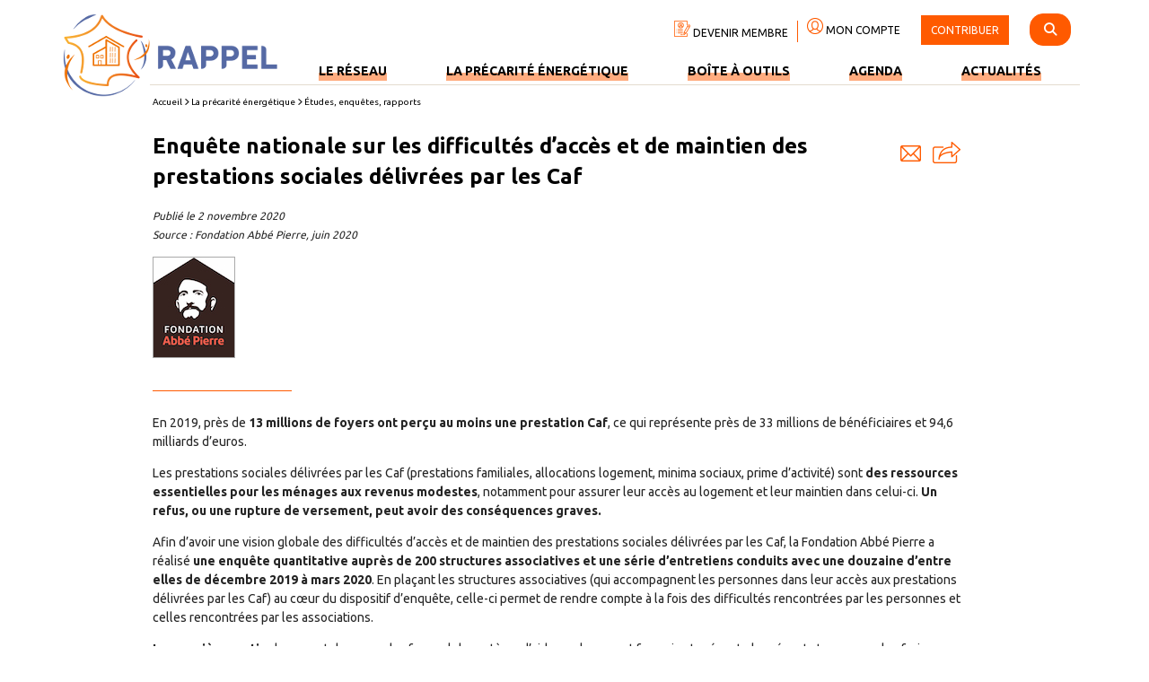

--- FILE ---
content_type: text/html; charset=UTF-8
request_url: https://www.precarite-energie.org/enquete-nationale-sur-les-difficultes-dacces-et-de-maintien-des-prestations-sociales-delivrees-par-les-caf/
body_size: 13196
content:
<!DOCTYPE html>
<!--[if lt IE 7]>      <html class="no-js lt-ie9 lt-ie8 lt-ie7"> <![endif]-->
<!--[if IE 7]>         <html class="no-js lt-ie9 lt-ie8"> <![endif]-->
<!--[if IE 8]>         <html class="no-js lt-ie9"> <![endif]-->
<!--[if gt IE 8]><!--> <html class="no-js"> <!--<![endif]-->
  <head>
    <!-- @patch 09/11/2021 ajout suivi GTM -->
	<script>var post_cat = "Comprendre la précarité énergétique";</script><script>var post_filtres = "Documentation générale (rapports, études, comptes rendus, enquêtes…)";</script>  	<script>
  	 console.log('GTM ',post_cat,post_filtres);

  	 window.dataLayer = window.dataLayer || [];
  	 window.dataLayer.push({
  		"attributes": {
  		   'category': post_cat,
  		   'filtres': post_filtres,
  		}
  	 });
  	</script>
	
    <!-- Google Tag Manager -->
    <script>(function(w,d,s,l,i){w[l]=w[l]||[];w[l].push({'gtm.start':
    new Date().getTime(),event:'gtm.js'});var f=d.getElementsByTagName(s)[0],
    j=d.createElement(s),dl=l!='dataLayer'?'&l='+l:'';j.async=true;j.src=
    'https://www.googletagmanager.com/gtm.js?id='+i+dl;f.parentNode.insertBefore(j,f);
    })(window,document,'script','dataLayer','GTM-KRLKRJT');</script>
    <!-- End Google Tag Manager -->

    <meta charset="utf-8">

    <!-- Always force latest IE rendering engine (even in intranet) & Chrome Frame
       Remove this if you use the .htaccess -->
    <meta http-equiv="X-UA-Compatible" content="IE=edge,chrome=1">

    <meta name="author" content="">

    <meta name="viewport" content="width=device-width">


    <link href="https://fonts.googleapis.com/css?family=Ubuntu:300,400,700" rel="stylesheet">

    <!-- Place favicon.ico and apple-touch-icon.png in the root directory -->

    <link rel="stylesheet" href="https://www.precarite-energie.org/wp-content/themes/rappel/html5-boilerplate/css/normalize.css">
    <link rel="stylesheet" href="https://www.precarite-energie.org/wp-content/themes/rappel/html5-boilerplate/css/rappel.css">

    <!-- Wordpress Templates require a style.css in theme root directory -->
    <link rel="stylesheet" href="https://www.precarite-energie.org/wp-content/themes/rappel/style.css">


    <!-- Wordpress Head Items -->
    <link rel="pingback" href="https://www.precarite-energie.org/xmlrpc.php" />

    <meta name='robots' content='index, follow, max-image-preview:large, max-snippet:-1, max-video-preview:-1' />
	<style>img:is([sizes="auto" i], [sizes^="auto," i]) { contain-intrinsic-size: 3000px 1500px }</style>
	
	<!-- This site is optimized with the Yoast SEO plugin v21.1 - https://yoast.com/wordpress/plugins/seo/ -->
	<title>Enquête nationale sur les difficultés d&#039;accès et de maintien des prestations sociales délivrées par les Caf - RAPPEL</title>
	<meta name="description" content="En 2019, près de 13 millions de foyers ont perçu au moins une prestation Caf, ce qui représente près de 33 millions de bénéficiaires et 94,6 milliards" />
	<link rel="canonical" href="https://www.precarite-energie.org/enquete-nationale-sur-les-difficultes-dacces-et-de-maintien-des-prestations-sociales-delivrees-par-les-caf/" />
	<meta property="og:locale" content="fr_FR" />
	<meta property="og:type" content="article" />
	<meta property="og:title" content="Enquête nationale sur les difficultés d&#039;accès et de maintien des prestations sociales délivrées par les Caf - RAPPEL" />
	<meta property="og:description" content="En 2019, près de 13 millions de foyers ont perçu au moins une prestation Caf, ce qui représente près de 33 millions de bénéficiaires et 94,6 milliards" />
	<meta property="og:url" content="https://www.precarite-energie.org/enquete-nationale-sur-les-difficultes-dacces-et-de-maintien-des-prestations-sociales-delivrees-par-les-caf/" />
	<meta property="og:site_name" content="RAPPEL" />
	<meta property="article:published_time" content="2020-11-02T15:26:02+00:00" />
	<meta property="article:modified_time" content="2020-11-03T09:46:55+00:00" />
	<meta property="og:image" content="https://www.precarite-energie.org/wp-content/uploads/2017/03/LOGO-FAP-QUADRI.jpg" />
	<meta property="og:image:width" content="90" />
	<meta property="og:image:height" content="111" />
	<meta property="og:image:type" content="image/jpeg" />
	<meta name="author" content="cbally" />
	<meta name="twitter:card" content="summary_large_image" />
	<meta name="twitter:label1" content="Écrit par" />
	<meta name="twitter:data1" content="cbally" />
	<meta name="twitter:label2" content="Durée de lecture estimée" />
	<meta name="twitter:data2" content="3 minutes" />
	<script type="application/ld+json" class="yoast-schema-graph">{"@context":"https://schema.org","@graph":[{"@type":"Article","@id":"https://www.precarite-energie.org/enquete-nationale-sur-les-difficultes-dacces-et-de-maintien-des-prestations-sociales-delivrees-par-les-caf/#article","isPartOf":{"@id":"https://www.precarite-energie.org/enquete-nationale-sur-les-difficultes-dacces-et-de-maintien-des-prestations-sociales-delivrees-par-les-caf/"},"author":{"name":"cbally","@id":"https://www.precarite-energie.org/#/schema/person/7f0edfd89e5cdd6e71ad97892446710a"},"headline":"Enquête nationale sur les difficultés d&rsquo;accès et de maintien des prestations sociales délivrées par les Caf","datePublished":"2020-11-02T15:26:02+00:00","dateModified":"2020-11-03T09:46:55+00:00","mainEntityOfPage":{"@id":"https://www.precarite-energie.org/enquete-nationale-sur-les-difficultes-dacces-et-de-maintien-des-prestations-sociales-delivrees-par-les-caf/"},"wordCount":654,"publisher":{"@id":"https://www.precarite-energie.org/#organization"},"image":{"@id":"https://www.precarite-energie.org/enquete-nationale-sur-les-difficultes-dacces-et-de-maintien-des-prestations-sociales-delivrees-par-les-caf/#primaryimage"},"thumbnailUrl":"https://www.precarite-energie.org/wp-content/uploads/2017/03/LOGO-FAP-QUADRI.jpg","articleSection":["Comprendre la précarité énergétique","Études, enquêtes, rapports"],"inLanguage":"fr-FR"},{"@type":"WebPage","@id":"https://www.precarite-energie.org/enquete-nationale-sur-les-difficultes-dacces-et-de-maintien-des-prestations-sociales-delivrees-par-les-caf/","url":"https://www.precarite-energie.org/enquete-nationale-sur-les-difficultes-dacces-et-de-maintien-des-prestations-sociales-delivrees-par-les-caf/","name":"Enquête nationale sur les difficultés d'accès et de maintien des prestations sociales délivrées par les Caf - RAPPEL","isPartOf":{"@id":"https://www.precarite-energie.org/#website"},"primaryImageOfPage":{"@id":"https://www.precarite-energie.org/enquete-nationale-sur-les-difficultes-dacces-et-de-maintien-des-prestations-sociales-delivrees-par-les-caf/#primaryimage"},"image":{"@id":"https://www.precarite-energie.org/enquete-nationale-sur-les-difficultes-dacces-et-de-maintien-des-prestations-sociales-delivrees-par-les-caf/#primaryimage"},"thumbnailUrl":"https://www.precarite-energie.org/wp-content/uploads/2017/03/LOGO-FAP-QUADRI.jpg","datePublished":"2020-11-02T15:26:02+00:00","dateModified":"2020-11-03T09:46:55+00:00","description":"En 2019, près de 13 millions de foyers ont perçu au moins une prestation Caf, ce qui représente près de 33 millions de bénéficiaires et 94,6 milliards","breadcrumb":{"@id":"https://www.precarite-energie.org/enquete-nationale-sur-les-difficultes-dacces-et-de-maintien-des-prestations-sociales-delivrees-par-les-caf/#breadcrumb"},"inLanguage":"fr-FR","potentialAction":[{"@type":"ReadAction","target":["https://www.precarite-energie.org/enquete-nationale-sur-les-difficultes-dacces-et-de-maintien-des-prestations-sociales-delivrees-par-les-caf/"]}]},{"@type":"ImageObject","inLanguage":"fr-FR","@id":"https://www.precarite-energie.org/enquete-nationale-sur-les-difficultes-dacces-et-de-maintien-des-prestations-sociales-delivrees-par-les-caf/#primaryimage","url":"https://www.precarite-energie.org/wp-content/uploads/2017/03/LOGO-FAP-QUADRI.jpg","contentUrl":"https://www.precarite-energie.org/wp-content/uploads/2017/03/LOGO-FAP-QUADRI.jpg","width":90,"height":111},{"@type":"BreadcrumbList","@id":"https://www.precarite-energie.org/enquete-nationale-sur-les-difficultes-dacces-et-de-maintien-des-prestations-sociales-delivrees-par-les-caf/#breadcrumb","itemListElement":[{"@type":"ListItem","position":1,"name":"Accueil","item":"https://www.precarite-energie.org/"},{"@type":"ListItem","position":2,"name":"Médiathèque","item":"https://www.precarite-energie.org/mediatheque/"},{"@type":"ListItem","position":3,"name":"Enquête nationale sur les difficultés d&rsquo;accès et de maintien des prestations sociales délivrées par les Caf"}]},{"@type":"WebSite","@id":"https://www.precarite-energie.org/#website","url":"https://www.precarite-energie.org/","name":"RAPPEL","description":"Le réseau des acteurs contre la pauvreté et la précarité énergétique dans le logement","publisher":{"@id":"https://www.precarite-energie.org/#organization"},"potentialAction":[{"@type":"SearchAction","target":{"@type":"EntryPoint","urlTemplate":"https://www.precarite-energie.org/?s={search_term_string}"},"query-input":"required name=search_term_string"}],"inLanguage":"fr-FR"},{"@type":"Organization","@id":"https://www.precarite-energie.org/#organization","name":"Le réseau des acteurs contre la pauvreté et la précarité énergétique dans le logement","url":"https://www.precarite-energie.org/","logo":{"@type":"ImageObject","inLanguage":"fr-FR","@id":"https://www.precarite-energie.org/#/schema/logo/image/","url":"https://www.precarite-energie.org/wp-content/uploads/2019/06/logo-rappel-precarite-energetique.png","contentUrl":"https://www.precarite-energie.org/wp-content/uploads/2019/06/logo-rappel-precarite-energetique.png","width":239,"height":93,"caption":"Le réseau des acteurs contre la pauvreté et la précarité énergétique dans le logement"},"image":{"@id":"https://www.precarite-energie.org/#/schema/logo/image/"}},{"@type":"Person","@id":"https://www.precarite-energie.org/#/schema/person/7f0edfd89e5cdd6e71ad97892446710a","name":"cbally"}]}</script>
	<!-- / Yoast SEO plugin. -->


<link rel='dns-prefetch' href='//stackpath.bootstrapcdn.com' />
<link rel='dns-prefetch' href='//cdnjs.cloudflare.com' />
<script type="text/javascript">
/* <![CDATA[ */
window._wpemojiSettings = {"baseUrl":"https:\/\/s.w.org\/images\/core\/emoji\/16.0.1\/72x72\/","ext":".png","svgUrl":"https:\/\/s.w.org\/images\/core\/emoji\/16.0.1\/svg\/","svgExt":".svg","source":{"concatemoji":"https:\/\/www.precarite-energie.org\/wp-includes\/js\/wp-emoji-release.min.js?ver=6.8.3"}};
/*! This file is auto-generated */
!function(s,n){var o,i,e;function c(e){try{var t={supportTests:e,timestamp:(new Date).valueOf()};sessionStorage.setItem(o,JSON.stringify(t))}catch(e){}}function p(e,t,n){e.clearRect(0,0,e.canvas.width,e.canvas.height),e.fillText(t,0,0);var t=new Uint32Array(e.getImageData(0,0,e.canvas.width,e.canvas.height).data),a=(e.clearRect(0,0,e.canvas.width,e.canvas.height),e.fillText(n,0,0),new Uint32Array(e.getImageData(0,0,e.canvas.width,e.canvas.height).data));return t.every(function(e,t){return e===a[t]})}function u(e,t){e.clearRect(0,0,e.canvas.width,e.canvas.height),e.fillText(t,0,0);for(var n=e.getImageData(16,16,1,1),a=0;a<n.data.length;a++)if(0!==n.data[a])return!1;return!0}function f(e,t,n,a){switch(t){case"flag":return n(e,"\ud83c\udff3\ufe0f\u200d\u26a7\ufe0f","\ud83c\udff3\ufe0f\u200b\u26a7\ufe0f")?!1:!n(e,"\ud83c\udde8\ud83c\uddf6","\ud83c\udde8\u200b\ud83c\uddf6")&&!n(e,"\ud83c\udff4\udb40\udc67\udb40\udc62\udb40\udc65\udb40\udc6e\udb40\udc67\udb40\udc7f","\ud83c\udff4\u200b\udb40\udc67\u200b\udb40\udc62\u200b\udb40\udc65\u200b\udb40\udc6e\u200b\udb40\udc67\u200b\udb40\udc7f");case"emoji":return!a(e,"\ud83e\udedf")}return!1}function g(e,t,n,a){var r="undefined"!=typeof WorkerGlobalScope&&self instanceof WorkerGlobalScope?new OffscreenCanvas(300,150):s.createElement("canvas"),o=r.getContext("2d",{willReadFrequently:!0}),i=(o.textBaseline="top",o.font="600 32px Arial",{});return e.forEach(function(e){i[e]=t(o,e,n,a)}),i}function t(e){var t=s.createElement("script");t.src=e,t.defer=!0,s.head.appendChild(t)}"undefined"!=typeof Promise&&(o="wpEmojiSettingsSupports",i=["flag","emoji"],n.supports={everything:!0,everythingExceptFlag:!0},e=new Promise(function(e){s.addEventListener("DOMContentLoaded",e,{once:!0})}),new Promise(function(t){var n=function(){try{var e=JSON.parse(sessionStorage.getItem(o));if("object"==typeof e&&"number"==typeof e.timestamp&&(new Date).valueOf()<e.timestamp+604800&&"object"==typeof e.supportTests)return e.supportTests}catch(e){}return null}();if(!n){if("undefined"!=typeof Worker&&"undefined"!=typeof OffscreenCanvas&&"undefined"!=typeof URL&&URL.createObjectURL&&"undefined"!=typeof Blob)try{var e="postMessage("+g.toString()+"("+[JSON.stringify(i),f.toString(),p.toString(),u.toString()].join(",")+"));",a=new Blob([e],{type:"text/javascript"}),r=new Worker(URL.createObjectURL(a),{name:"wpTestEmojiSupports"});return void(r.onmessage=function(e){c(n=e.data),r.terminate(),t(n)})}catch(e){}c(n=g(i,f,p,u))}t(n)}).then(function(e){for(var t in e)n.supports[t]=e[t],n.supports.everything=n.supports.everything&&n.supports[t],"flag"!==t&&(n.supports.everythingExceptFlag=n.supports.everythingExceptFlag&&n.supports[t]);n.supports.everythingExceptFlag=n.supports.everythingExceptFlag&&!n.supports.flag,n.DOMReady=!1,n.readyCallback=function(){n.DOMReady=!0}}).then(function(){return e}).then(function(){var e;n.supports.everything||(n.readyCallback(),(e=n.source||{}).concatemoji?t(e.concatemoji):e.wpemoji&&e.twemoji&&(t(e.twemoji),t(e.wpemoji)))}))}((window,document),window._wpemojiSettings);
/* ]]> */
</script>
<style id='wp-emoji-styles-inline-css' type='text/css'>

	img.wp-smiley, img.emoji {
		display: inline !important;
		border: none !important;
		box-shadow: none !important;
		height: 1em !important;
		width: 1em !important;
		margin: 0 0.07em !important;
		vertical-align: -0.1em !important;
		background: none !important;
		padding: 0 !important;
	}
</style>
<link rel='stylesheet' id='wp-block-library-css' href='https://www.precarite-energie.org/wp-includes/css/dist/block-library/style.min.css?ver=6.8.3' type='text/css' media='all' />
<style id='classic-theme-styles-inline-css' type='text/css'>
/*! This file is auto-generated */
.wp-block-button__link{color:#fff;background-color:#32373c;border-radius:9999px;box-shadow:none;text-decoration:none;padding:calc(.667em + 2px) calc(1.333em + 2px);font-size:1.125em}.wp-block-file__button{background:#32373c;color:#fff;text-decoration:none}
</style>
<link rel='stylesheet' id='editor-blocks-css' href='https://www.precarite-energie.org/wp-content/plugins/editor-blocks/dist/blocks.style.build.css?ver=1.2.0' type='text/css' media='all' />
<style id='global-styles-inline-css' type='text/css'>
:root{--wp--preset--aspect-ratio--square: 1;--wp--preset--aspect-ratio--4-3: 4/3;--wp--preset--aspect-ratio--3-4: 3/4;--wp--preset--aspect-ratio--3-2: 3/2;--wp--preset--aspect-ratio--2-3: 2/3;--wp--preset--aspect-ratio--16-9: 16/9;--wp--preset--aspect-ratio--9-16: 9/16;--wp--preset--color--black: #000000;--wp--preset--color--cyan-bluish-gray: #abb8c3;--wp--preset--color--white: #ffffff;--wp--preset--color--pale-pink: #f78da7;--wp--preset--color--vivid-red: #cf2e2e;--wp--preset--color--luminous-vivid-orange: #ff6900;--wp--preset--color--luminous-vivid-amber: #fcb900;--wp--preset--color--light-green-cyan: #7bdcb5;--wp--preset--color--vivid-green-cyan: #00d084;--wp--preset--color--pale-cyan-blue: #8ed1fc;--wp--preset--color--vivid-cyan-blue: #0693e3;--wp--preset--color--vivid-purple: #9b51e0;--wp--preset--gradient--vivid-cyan-blue-to-vivid-purple: linear-gradient(135deg,rgba(6,147,227,1) 0%,rgb(155,81,224) 100%);--wp--preset--gradient--light-green-cyan-to-vivid-green-cyan: linear-gradient(135deg,rgb(122,220,180) 0%,rgb(0,208,130) 100%);--wp--preset--gradient--luminous-vivid-amber-to-luminous-vivid-orange: linear-gradient(135deg,rgba(252,185,0,1) 0%,rgba(255,105,0,1) 100%);--wp--preset--gradient--luminous-vivid-orange-to-vivid-red: linear-gradient(135deg,rgba(255,105,0,1) 0%,rgb(207,46,46) 100%);--wp--preset--gradient--very-light-gray-to-cyan-bluish-gray: linear-gradient(135deg,rgb(238,238,238) 0%,rgb(169,184,195) 100%);--wp--preset--gradient--cool-to-warm-spectrum: linear-gradient(135deg,rgb(74,234,220) 0%,rgb(151,120,209) 20%,rgb(207,42,186) 40%,rgb(238,44,130) 60%,rgb(251,105,98) 80%,rgb(254,248,76) 100%);--wp--preset--gradient--blush-light-purple: linear-gradient(135deg,rgb(255,206,236) 0%,rgb(152,150,240) 100%);--wp--preset--gradient--blush-bordeaux: linear-gradient(135deg,rgb(254,205,165) 0%,rgb(254,45,45) 50%,rgb(107,0,62) 100%);--wp--preset--gradient--luminous-dusk: linear-gradient(135deg,rgb(255,203,112) 0%,rgb(199,81,192) 50%,rgb(65,88,208) 100%);--wp--preset--gradient--pale-ocean: linear-gradient(135deg,rgb(255,245,203) 0%,rgb(182,227,212) 50%,rgb(51,167,181) 100%);--wp--preset--gradient--electric-grass: linear-gradient(135deg,rgb(202,248,128) 0%,rgb(113,206,126) 100%);--wp--preset--gradient--midnight: linear-gradient(135deg,rgb(2,3,129) 0%,rgb(40,116,252) 100%);--wp--preset--font-size--small: 13px;--wp--preset--font-size--medium: 20px;--wp--preset--font-size--large: 36px;--wp--preset--font-size--x-large: 42px;--wp--preset--spacing--20: 0.44rem;--wp--preset--spacing--30: 0.67rem;--wp--preset--spacing--40: 1rem;--wp--preset--spacing--50: 1.5rem;--wp--preset--spacing--60: 2.25rem;--wp--preset--spacing--70: 3.38rem;--wp--preset--spacing--80: 5.06rem;--wp--preset--shadow--natural: 6px 6px 9px rgba(0, 0, 0, 0.2);--wp--preset--shadow--deep: 12px 12px 50px rgba(0, 0, 0, 0.4);--wp--preset--shadow--sharp: 6px 6px 0px rgba(0, 0, 0, 0.2);--wp--preset--shadow--outlined: 6px 6px 0px -3px rgba(255, 255, 255, 1), 6px 6px rgba(0, 0, 0, 1);--wp--preset--shadow--crisp: 6px 6px 0px rgba(0, 0, 0, 1);}:where(.is-layout-flex){gap: 0.5em;}:where(.is-layout-grid){gap: 0.5em;}body .is-layout-flex{display: flex;}.is-layout-flex{flex-wrap: wrap;align-items: center;}.is-layout-flex > :is(*, div){margin: 0;}body .is-layout-grid{display: grid;}.is-layout-grid > :is(*, div){margin: 0;}:where(.wp-block-columns.is-layout-flex){gap: 2em;}:where(.wp-block-columns.is-layout-grid){gap: 2em;}:where(.wp-block-post-template.is-layout-flex){gap: 1.25em;}:where(.wp-block-post-template.is-layout-grid){gap: 1.25em;}.has-black-color{color: var(--wp--preset--color--black) !important;}.has-cyan-bluish-gray-color{color: var(--wp--preset--color--cyan-bluish-gray) !important;}.has-white-color{color: var(--wp--preset--color--white) !important;}.has-pale-pink-color{color: var(--wp--preset--color--pale-pink) !important;}.has-vivid-red-color{color: var(--wp--preset--color--vivid-red) !important;}.has-luminous-vivid-orange-color{color: var(--wp--preset--color--luminous-vivid-orange) !important;}.has-luminous-vivid-amber-color{color: var(--wp--preset--color--luminous-vivid-amber) !important;}.has-light-green-cyan-color{color: var(--wp--preset--color--light-green-cyan) !important;}.has-vivid-green-cyan-color{color: var(--wp--preset--color--vivid-green-cyan) !important;}.has-pale-cyan-blue-color{color: var(--wp--preset--color--pale-cyan-blue) !important;}.has-vivid-cyan-blue-color{color: var(--wp--preset--color--vivid-cyan-blue) !important;}.has-vivid-purple-color{color: var(--wp--preset--color--vivid-purple) !important;}.has-black-background-color{background-color: var(--wp--preset--color--black) !important;}.has-cyan-bluish-gray-background-color{background-color: var(--wp--preset--color--cyan-bluish-gray) !important;}.has-white-background-color{background-color: var(--wp--preset--color--white) !important;}.has-pale-pink-background-color{background-color: var(--wp--preset--color--pale-pink) !important;}.has-vivid-red-background-color{background-color: var(--wp--preset--color--vivid-red) !important;}.has-luminous-vivid-orange-background-color{background-color: var(--wp--preset--color--luminous-vivid-orange) !important;}.has-luminous-vivid-amber-background-color{background-color: var(--wp--preset--color--luminous-vivid-amber) !important;}.has-light-green-cyan-background-color{background-color: var(--wp--preset--color--light-green-cyan) !important;}.has-vivid-green-cyan-background-color{background-color: var(--wp--preset--color--vivid-green-cyan) !important;}.has-pale-cyan-blue-background-color{background-color: var(--wp--preset--color--pale-cyan-blue) !important;}.has-vivid-cyan-blue-background-color{background-color: var(--wp--preset--color--vivid-cyan-blue) !important;}.has-vivid-purple-background-color{background-color: var(--wp--preset--color--vivid-purple) !important;}.has-black-border-color{border-color: var(--wp--preset--color--black) !important;}.has-cyan-bluish-gray-border-color{border-color: var(--wp--preset--color--cyan-bluish-gray) !important;}.has-white-border-color{border-color: var(--wp--preset--color--white) !important;}.has-pale-pink-border-color{border-color: var(--wp--preset--color--pale-pink) !important;}.has-vivid-red-border-color{border-color: var(--wp--preset--color--vivid-red) !important;}.has-luminous-vivid-orange-border-color{border-color: var(--wp--preset--color--luminous-vivid-orange) !important;}.has-luminous-vivid-amber-border-color{border-color: var(--wp--preset--color--luminous-vivid-amber) !important;}.has-light-green-cyan-border-color{border-color: var(--wp--preset--color--light-green-cyan) !important;}.has-vivid-green-cyan-border-color{border-color: var(--wp--preset--color--vivid-green-cyan) !important;}.has-pale-cyan-blue-border-color{border-color: var(--wp--preset--color--pale-cyan-blue) !important;}.has-vivid-cyan-blue-border-color{border-color: var(--wp--preset--color--vivid-cyan-blue) !important;}.has-vivid-purple-border-color{border-color: var(--wp--preset--color--vivid-purple) !important;}.has-vivid-cyan-blue-to-vivid-purple-gradient-background{background: var(--wp--preset--gradient--vivid-cyan-blue-to-vivid-purple) !important;}.has-light-green-cyan-to-vivid-green-cyan-gradient-background{background: var(--wp--preset--gradient--light-green-cyan-to-vivid-green-cyan) !important;}.has-luminous-vivid-amber-to-luminous-vivid-orange-gradient-background{background: var(--wp--preset--gradient--luminous-vivid-amber-to-luminous-vivid-orange) !important;}.has-luminous-vivid-orange-to-vivid-red-gradient-background{background: var(--wp--preset--gradient--luminous-vivid-orange-to-vivid-red) !important;}.has-very-light-gray-to-cyan-bluish-gray-gradient-background{background: var(--wp--preset--gradient--very-light-gray-to-cyan-bluish-gray) !important;}.has-cool-to-warm-spectrum-gradient-background{background: var(--wp--preset--gradient--cool-to-warm-spectrum) !important;}.has-blush-light-purple-gradient-background{background: var(--wp--preset--gradient--blush-light-purple) !important;}.has-blush-bordeaux-gradient-background{background: var(--wp--preset--gradient--blush-bordeaux) !important;}.has-luminous-dusk-gradient-background{background: var(--wp--preset--gradient--luminous-dusk) !important;}.has-pale-ocean-gradient-background{background: var(--wp--preset--gradient--pale-ocean) !important;}.has-electric-grass-gradient-background{background: var(--wp--preset--gradient--electric-grass) !important;}.has-midnight-gradient-background{background: var(--wp--preset--gradient--midnight) !important;}.has-small-font-size{font-size: var(--wp--preset--font-size--small) !important;}.has-medium-font-size{font-size: var(--wp--preset--font-size--medium) !important;}.has-large-font-size{font-size: var(--wp--preset--font-size--large) !important;}.has-x-large-font-size{font-size: var(--wp--preset--font-size--x-large) !important;}
:where(.wp-block-post-template.is-layout-flex){gap: 1.25em;}:where(.wp-block-post-template.is-layout-grid){gap: 1.25em;}
:where(.wp-block-columns.is-layout-flex){gap: 2em;}:where(.wp-block-columns.is-layout-grid){gap: 2em;}
:root :where(.wp-block-pullquote){font-size: 1.5em;line-height: 1.6;}
</style>
<link rel='stylesheet' id='contact-form-7-css' href='https://www.precarite-energie.org/wp-content/plugins/contact-form-7/includes/css/styles.css?ver=5.7.2' type='text/css' media='all' />
<link rel='stylesheet' id='module_menuburger-css' href='https://www.precarite-energie.org/wp-content/themes/rappel/lib/menuburger/menuburger.css?892868230&#038;ver=6.8.3' type='text/css' media='all' />
<link rel='stylesheet' id='module_listscroller-css' href='https://www.precarite-energie.org/wp-content/themes/rappel/lib/listscroller/als.css?651419209&#038;ver=6.8.3' type='text/css' media='all' />
<link rel='stylesheet' id='tablesorter-css' href='https://www.precarite-energie.org/wp-content/themes/rappel/lib/membres/jquery.tablesorter.css?1584983692&#038;ver=6.8.3' type='text/css' media='all' />
<link rel='stylesheet' id='kadence-blocks-rowlayout-css' href='https://www.precarite-energie.org/wp-content/plugins/kadence-blocks/dist/style-blocks-rowlayout.css?ver=3.1.14' type='text/css' media='all' />
<link rel='stylesheet' id='kadence-blocks-column-css' href='https://www.precarite-energie.org/wp-content/plugins/kadence-blocks/dist/style-blocks-column.css?ver=3.1.14' type='text/css' media='all' />
<style id='kadence-blocks-global-variables-inline-css' type='text/css'>
:root {--global-kb-font-size-sm:clamp(0.8rem, 0.73rem + 0.217vw, 0.9rem);--global-kb-font-size-md:clamp(1.1rem, 0.995rem + 0.326vw, 1.25rem);--global-kb-font-size-lg:clamp(1.75rem, 1.576rem + 0.543vw, 2rem);--global-kb-font-size-xl:clamp(2.25rem, 1.728rem + 1.63vw, 3rem);--global-kb-font-size-xxl:clamp(2.5rem, 1.456rem + 3.26vw, 4rem);--global-kb-font-size-xxxl:clamp(2.75rem, 0.489rem + 7.065vw, 6rem);}:root {--global-palette1: #3182CE;--global-palette2: #2B6CB0;--global-palette3: #1A202C;--global-palette4: #2D3748;--global-palette5: #4A5568;--global-palette6: #718096;--global-palette7: #EDF2F7;--global-palette8: #F7FAFC;--global-palette9: #ffffff;}
</style>
<style id='kadence_blocks_css-inline-css' type='text/css'>
#kt-layout-id_21e0e7-b9 > .kt-row-column-wrap{align-content:center;}:where(#kt-layout-id_21e0e7-b9 > .kt-row-column-wrap) > .wp-block-kadence-column{justify-content:center;}#kt-layout-id_21e0e7-b9 > .kt-row-column-wrap{padding-top:var( --global-kb-row-default-top, 25px );padding-bottom:var( --global-kb-row-default-bottom, 25px );padding-top:var( --global-kb-row-default-top, var(--global-kb-spacing-sm, 1.5rem) );padding-bottom:var( --global-kb-row-default-bottom, var(--global-kb-spacing-sm, 1.5rem) );grid-template-columns:minmax(0, 35%) minmax(0, 65%);}#kt-layout-id_21e0e7-b9{background-color:#eeeeee;}@media all and (max-width: 767px){#kt-layout-id_21e0e7-b9 > .kt-row-column-wrap{grid-template-columns:minmax(0, 1fr);}}.kadence-column_9aa0f5-f3 > .kt-inside-inner-col{border-color:#abb8c3;border-top-width:0px;border-right-width:1px;border-bottom-width:0px;border-left-width:0px;}
</style>
<link rel='stylesheet' id='style-theme-css' href='https://www.precarite-energie.org/wp-content/themes/rappel/includes/style.css?338077417&#038;ver=6.8.3' type='text/css' media='all' />
<link rel='stylesheet' id='style-plus-css' href='https://www.precarite-energie.org/wp-content/themes/rappel/includes/plus.css?1793503910&#038;ver=6.8.3' type='text/css' media='all' />
<link rel='stylesheet' id='style-fontawesome-all-css' href='https://cdnjs.cloudflare.com/ajax/libs/font-awesome/6.4.2/css/all.min.css?ver=6.8.3' type='text/css' media='all' />
<link rel='stylesheet' id='style-fontawesome-v4shim-css' href='https://cdnjs.cloudflare.com/ajax/libs/font-awesome/6.4.2/css/v4-shims.min.css?ver=6.8.3' type='text/css' media='all' />
<script type="text/javascript" src="https://www.precarite-energie.org/wp-includes/js/jquery/jquery.min.js?ver=3.7.1" id="jquery-core-js"></script>
<script type="text/javascript" src="https://www.precarite-energie.org/wp-includes/js/jquery/jquery-migrate.min.js?ver=3.4.1" id="jquery-migrate-js"></script>
<script type="text/javascript" src="https://stackpath.bootstrapcdn.com/bootstrap/4.3.1/js/bootstrap.bundle.min.js?ver=6.8.3" id="boostrap-js"></script>
<script type="text/javascript" src="https://cdnjs.cloudflare.com/ajax/libs/bootstrap-multiselect/0.9.15/js/bootstrap-multiselect.min.js?ver=6.8.3" id="boostrap_multiselect-js"></script>
<link rel="https://api.w.org/" href="https://www.precarite-energie.org/wp-json/" /><link rel="alternate" title="JSON" type="application/json" href="https://www.precarite-energie.org/wp-json/wp/v2/posts/11175" /><link rel="EditURI" type="application/rsd+xml" title="RSD" href="https://www.precarite-energie.org/xmlrpc.php?rsd" />
<meta name="generator" content="WordPress 6.8.3" />
<link rel='shortlink' href='https://www.precarite-energie.org/?p=11175' />
<link rel="alternate" title="oEmbed (JSON)" type="application/json+oembed" href="https://www.precarite-energie.org/wp-json/oembed/1.0/embed?url=https%3A%2F%2Fwww.precarite-energie.org%2Fenquete-nationale-sur-les-difficultes-dacces-et-de-maintien-des-prestations-sociales-delivrees-par-les-caf%2F" />
<link rel="alternate" title="oEmbed (XML)" type="text/xml+oembed" href="https://www.precarite-energie.org/wp-json/oembed/1.0/embed?url=https%3A%2F%2Fwww.precarite-energie.org%2Fenquete-nationale-sur-les-difficultes-dacces-et-de-maintien-des-prestations-sociales-delivrees-par-les-caf%2F&#038;format=xml" />
<link rel="icon" href="https://www.precarite-energie.org/wp-content/uploads/2019/07/favicon-rappel.png" sizes="32x32" />
<link rel="icon" href="https://www.precarite-energie.org/wp-content/uploads/2019/07/favicon-rappel.png" sizes="192x192" />
<link rel="apple-touch-icon" href="https://www.precarite-energie.org/wp-content/uploads/2019/07/favicon-rappel.png" />
<meta name="msapplication-TileImage" content="https://www.precarite-energie.org/wp-content/uploads/2019/07/favicon-rappel.png" />
		<style type="text/css" id="wp-custom-css">
			.m0{ margin:0!important;}
.mt0{margin-top:0!important;}		</style>
		
</head>
<body class="wp-singular post-template-default single single-post postid-11175 single-format-standard wp-theme-rappel">
  <!-- Google Tag Manager (noscript) -->
<noscript><iframe src="https://www.googletagmanager.com/ns.html?id=GTM-KRLKRJT"
height="0" width="0" style="display:none;visibility:hidden"></iframe></noscript>
<!-- End Google Tag Manager (noscript) -->

  <!--[if lt IE 7]>
    <p class="chromeframe">You are using an outdated browser. <a href="http://browsehappy.com/">Upgrade your browser today</a> or <a href="http://www.google.com/chromeframe/?redirect=true">install Google Chrome Frame</a> to better experience this site.</p>
  <![endif]-->

<div id="site" class="site">
    <header id="header" class="site-header">



        <!-- header.twig start -->
		        <div class="section-header section-header-v2">
 <div class="wrap">
     <div class="col header-logo">
         <a href="/"><img src="/wp-content/uploads/2019/06/logo-rappel-precarite-energetique.png" /></a>
     </div>

     <div class="col header-menu-infos">

         <div class="top-header-wrapper header1">
             <div class="top-header-bg2">
                <span class="top-header-link"><a href="/devenir-membre/"><img src="/wp-content/themes/rappel/images/picto-devenir-membre.png" /> DEVENIR MEMBRE</a></span><span class="top-header-link"><a href="/espace-membre/"><img src="/wp-content/themes/rappel/images/picto-compte.png" /> MON COMPTE</a></span>
                   <span class="top-header-link contribuer">
                         <a href="/contribuer/">CONTRIBUER</a>
                  </span>

                  <span id="search-box" class="search-box" style="display: none;">
                <form method="get" action="/ressources/"><input  type="text" name="q" placeholder="Recherche par mots clés"></form>
                </span>
                <span id="search-toggle" class="search-picto"><i class="fas fa-search"></i></span>
             
            </div>
           
             
         </div>

         <div class="header-menu-infos-flex-wrapper">

            <div class="col header-menu">

              <nav class="menu-menu-principal-container">
                <ul id="menu-menu-principal" class="menu">
                                            <li class="nav-main-item  menu-item menu-item-type-post_type menu-item-object-page menu-item-852">
                            <a class="nav-main-link" href="https://www.precarite-energie.org/reseau-rappel/">Le réseau</a>
                                                    </li>
                                            <li class="nav-main-item  menu-item menu-item-type-post_type menu-item-object-page menu-item-853">
                            <a class="nav-main-link" href="https://www.precarite-energie.org/comprendre-la-precarite-energetique/">La précarité énergétique</a>
                                                    </li>
                                            <li class="nav-main-item  menu-item menu-item-type-post_type menu-item-object-page menu-item-854">
                            <a class="nav-main-link" href="https://www.precarite-energie.org/ressources-pour-agir/">Boîte à outils</a>
                                                    </li>
                                            <li class="nav-main-item  menu-item menu-item-type-post_type menu-item-object-page menu-item-12393">
                            <a class="nav-main-link" href="https://www.precarite-energie.org/agenda/">Agenda</a>
                                                    </li>
                                            <li class="nav-main-item  menu-item menu-item-type-custom menu-item-object-custom menu-item-12394">
                            <a class="nav-main-link" href="https://www.precarite-energie.org/ressources/?cat=actualites">Actualités</a>
                                                    </li>
                                    </ul>
            </nav>
          </div>

       

        </div>

  </div>
 </div>
</div>

<div class="wrap header-ariane-wrapper">
    <div class="row">
         <div class="header-ariane">
            <div class="ariane-wrapper is_mediatheque"><span class="ariane_elem"><a class="ariane-accueil" href="/">Accueil</a></span><span class="ariane_space"> <i class="fas fa-angle-right"></i> </span><span class="ariane_elem"><a href="/comprendre-la-precarite-energetique/">La précarité énergétique</a></span><span class="ariane_space"> <i class="fas fa-angle-right"></i> </span><span class="ariane_elem"><a href="/comprendre-la-precarite-energetique/">Études, enquêtes, rapports</a></span></div>
         </div>
    </div>
</div>
		<!-- header.twig end -->

      </header>


    <aside id="aside" class="site-aside">
		<!-- aside.twig start -->
		<div class="section-aside">
	<div class="site-menuburger-close">
		<i class="fa fa-times-circle" aria-hidden="true"></i>
	</div>
    <div class="aside-menu">
	 	<nav class="menu-menu-principal-container">
            <ul id="menu-menu-principal" class="menu">
                                    <li class="nav-main-item  menu-item menu-item-type-post_type menu-item-object-page menu-item-852">
                        <a class="nav-main-link" href="https://www.precarite-energie.org/reseau-rappel/">Le réseau</a>
                                            </li>
                                    <li class="nav-main-item  menu-item menu-item-type-post_type menu-item-object-page menu-item-853">
                        <a class="nav-main-link" href="https://www.precarite-energie.org/comprendre-la-precarite-energetique/">La précarité énergétique</a>
                                            </li>
                                    <li class="nav-main-item  menu-item menu-item-type-post_type menu-item-object-page menu-item-854">
                        <a class="nav-main-link" href="https://www.precarite-energie.org/ressources-pour-agir/">Boîte à outils</a>
                                            </li>
                                    <li class="nav-main-item  menu-item menu-item-type-post_type menu-item-object-page menu-item-12393">
                        <a class="nav-main-link" href="https://www.precarite-energie.org/agenda/">Agenda</a>
                                            </li>
                                    <li class="nav-main-item  menu-item menu-item-type-custom menu-item-object-custom menu-item-12394">
                        <a class="nav-main-link" href="https://www.precarite-energie.org/ressources/?cat=actualites">Actualités</a>
                                            </li>
                            </ul>
        </nav>
    </div>
</div>
		<!-- aside.twig end -->
	</aside>

	<div id="content" class="site-content">
		<!-- .site-content start -->

        <div class="wrap">
            <!-- .wrap start -->
<div class="wrap">
        <div class="row row-without-sidebar">

			<div class="section-content section-content-single">
    <div class="wrap">

            <div class="hero-single">

                <div class="meta-single">
                    <p class="category-title" style="float:right">
                        <span class="post-share">
                            <!-- AddToAny BEGIN -->
                            <span class="a2a_kit picto">
                                <a class="a2a_button_email">
                                    <img src='/wp-content/uploads/2019/05/picto-mail.png' />
                                </a>
                            </span>
                            <script>
                            var a2a_config = a2a_config || {};
                            a2a_config.locale = "fr";
                            </script>
                            <script async src="https://static.addtoany.com/menu/page.js"></script>
                            <!-- AddToAny END -->
                            <!-- AddToAny BEGIN -->
                            <span class="picto">
                                <a class="a2a_dd" href="https://www.addtoany.com/share"><img src='/wp-content/uploads/2019/05/picto-share.png' /></a>
                            </span>
                            <script>
                            var a2a_config = a2a_config || {};
                            //a2a_config.onclick = 1;
                            a2a_config.locale = "fr";
                            //a2a_config.num_services = 2;
                            </script>
                            <script async src="https://static.addtoany.com/menu/page.js"></script>
                            <!-- AddToAny END -->
                        </span>
                    </p>

                    <h1 class="h1-single">Enquête nationale sur les difficultés d&rsquo;accès et de maintien des prestations sociales délivrées par les Caf</h1>
                    <p class="single-date">Publié le 2 novembre 2020
                    <br />Source : Fondation Abbé Pierre, juin 2020 </p>
                </div>
                
                                <p class="single-thumbnail"><img src="https://www.precarite-energie.org/wp-content/uploads/2017/03/LOGO-FAP-QUADRI.jpg" /></p>
                                <hr class="wp-block-separator orange-separator">
                <h2></h2>
            </div>
            <div class="content-single">
				
<p>En 2019, près de <strong>13 millions de foyers ont perçu au moins une prestation Caf</strong>, ce qui représente près de 33 millions de bénéficiaires et 94,6 milliards d’euros.</p>



<p>Les prestations sociales délivrées par les Caf (prestations familiales, allocations logement, minima sociaux, prime d’activité) sont <strong>des ressources essentielles pour les ménages aux revenus modestes</strong>, notamment pour assurer leur accès au logement et leur maintien dans celui-ci. <strong>Un refus, ou une rupture de versement, peut avoir des conséquences graves. </strong></p>



<p>Afin d&rsquo;avoir une vision globale des difficultés d’accès et de maintien des prestations sociales délivrées par les Caf, la Fondation Abbé Pierre a réalisé <strong>une enquête quantitative auprès de 200 structures associatives et une série d&rsquo;entretiens conduits avec une douzaine d&rsquo;entre elles de décembre 2019 à mars 2020</strong>. En plaçant les structures associatives (qui accompagnent les personnes dans leur accès aux prestations délivrées par les Caf) au cœur du dispositif d&rsquo;enquête, celle-ci permet de rendre compte à la fois des difficultés rencontrées par les personnes et celles rencontrées par les associations.</p>



<p><strong>La première partie</strong> du rapport dresse un bref rappel du système d&rsquo;aides au logement français et présente les récents travaux sur les freins rencontrés par les personnes dans leurs parcours d&rsquo;accès aux prestations sociales.</p>



<p><strong>La seconde partie</strong> fait état des difficultés rencontrées par les personnes dans l&rsquo;accès à leurs droits reprenant chronologiquement l&rsquo;ensemble des démarches, les délais d&rsquo;instruction puis analysant les différents refus et ruptures de prestations.</p>



<div class="wp-block-group has-very-light-gray-background-color has-background"><div class="wp-block-group__inner-container is-layout-flow wp-block-group-is-layout-flow">
<p><em>70% des structures interrogées indiquent que les personnes qu’elles accompagnent rencontrent « souvent » ou « habituellement » des difficultés lorsqu’elles réalisent un dossier auprès des Caf. Plusieurs raisons sont avancées : des difficultés à comprendre les attentes des Caf (manque de lisibilité des démarches, barrière de la langue, etc.) ; des difficultés pour les personnes à rassembler les documents requis par les Caf. </em></p>
</div></div>



<div class="wp-block-group has-very-light-gray-background-color has-background"><div class="wp-block-group__inner-container is-layout-flow wp-block-group-is-layout-flow">
<p><em>50% des structures associatives indiquent que des personnes voient « parfois » l’octroi de prestations refusé alors qu’elles sont pourtant éligibles. 55% des associations indiquent que des personnes voient « souvent » ou « habituellement » leurs prestations suspendues alors qu’elles y sont toujours éligibles. </em></p>



<p><em>Plusieurs explications sont avancées : des dossiers incomplets, la perte d&rsquo;un document qui a été envoyé, la demande d&rsquo;un document complémentaire non nécessaire à l&rsquo;instruction du dossier, des difficultés d&rsquo;interprétation du droit par les Caf ou d&rsquo;appréciation de documents au cours de l&rsquo;instruction, des changements de situation « rarement » traités de manière satisfaisante (et pouvant s&rsquo;accompagner de ruptures de versement). </em></p>



<p><em>On note également que si la dématérialisation est vécu comme un progrès, le déclin de l&rsquo;accueil physique est pénalisant pour les personnes (les plus vulnérables) ne maîtrisant pas l&rsquo;outil informatique ou n&rsquo;y ayant pas accès, risquant d&rsquo;aggraver certaines situations de précarité.</em></p>
</div></div>



<p><strong>La troisième partie</strong> est consacrée à l&rsquo;analyse des difficultés rencontrées par les structures dans leurs relations avec la Caf, les modalités de contestation des décisions (recours amiable, recours contentieux), les freins à la contestation ainsi que de manière qualitative les différents freins rencontrés par les structures.</p>



<div class="wp-block-group has-very-light-gray-background-color has-background"><div class="wp-block-group__inner-container is-layout-flow wp-block-group-is-layout-flow">
<p><em>Si la contestation amiable est fréquemment recommandée aux personnes par les associations seules 20% d&rsquo;entre elles déclarent proposer « souvent » ou « habituellement » un accompagnement au recours contentieux. Plusieurs raisons sont avancées : la réticence des personnes, le sentiment de ne pas disposer de l&rsquo;expertise nécessaire, le manque de temps.</em></p>
</div></div>



<p><strong>Une série de recommandations viennent conclurent le rapport.</strong></p>



<div class="wp-block-kadence-rowlayout alignnone"><div id="kt-layout-id_21e0e7-b9" class="kt-row-layout-inner kt-row-has-bg kt-layout-id_21e0e7-b9"><div class="kt-row-column-wrap kt-has-2-columns kt-gutter-default kt-v-gutter-default kt-row-valign-middle kt-row-layout-right-golden kt-tab-layout-inherit kt-m-colapse-left-to-right kt-mobile-layout-row kt-custom-first-width-35 kt-custom-second-width-65">
<div class="wp-block-kadence-column inner-column-1 kadence-column_9aa0f5-f3"><div class="kt-inside-inner-col">
<p style="text-align: center;"><a class="link-to-pdf" title="Enquête prestations sociales-logement_septembre 2020" href="https://www.precarite-energie.org/wp-content/uploads/2020/11/enquete-prestations-sociales-logement-septembre-2020.pdf" target="_blank" rel="attachment noopener wp-att-11176 noreferrer"><img fetchpriority="high" decoding="async" class="alignnone size-medium wp-image-11177 thumb-of-pdf" src="https://www.precarite-energie.org/wp-content/uploads/2020/11/enquete-prestations-sociales-logement-septembre-2020-pdf.jpg" alt="thumbnail of Enquête prestations sociales-logement_septembre 2020" width="283" height="400"></a></p>



<p></p>
</div></div>



<div class="wp-block-kadence-column inner-column-2 kadence-column_d4a50c-a2"><div class="kt-inside-inner-col">
<p><strong>Prestations sociales de la Caf : enquête nationale sur les freins rencontrés par les personnes et les structures associatives qui les accompagnent</strong></p>



<p>Fondation Abbé Pierre, juin 2020</p>
</div></div>
</div></div></div>

            </div>

    </div>
</div>
<hr class="wp-block-separator orange-separator">

    </div>
</div>
<div class="prefooter">    <div class="wrap">
        <div class="row">
            <div class="prefooter-posts-list-wrapper boxed-block">
                <div class="like-title">
                                        <p>Articles les plus récents dans cette rubrique</p>
                                        <hr class="orange-separator">
                </div>
                <div class="flex-wrapper">

                
                <div class="posts-list-item">
                    <a class="post-link-wrapper" href="https://www.precarite-energie.org/fin-de-larenh-quel-impact-sur-les-menages/">
                        <div class="posts-list-item-header">
                            <h3 class="post-title">Fin de l’ARENH : quel impact sur les ménages ?</h3>
                        </div>
                        <p class="post-cat">Comprendre la précarité énergétique</p>

                                                    <div class="post-thumbnail" style="background: url(https://www.precarite-energie.org/wp-content/uploads/2025/12/electricite-nucleaire.jpeg) no-repeat center; background-size: contain;"></div>
                                                
                                                    <p class="post-author">RAPPEL, Décembre 2025</p>
                                                <p class="post-link like-link more-link">Lire l'article</p>
                    </a>
                </div>

                
                <div class="posts-list-item">
                    <a class="post-link-wrapper" href="https://www.precarite-energie.org/parution-du-decret-sur-la-6eme-periode-des-cee/">
                        <div class="posts-list-item-header">
                            <h3 class="post-title">6ème période CEE : hausse du niveau d&rsquo;obligation pour les obligés</h3>
                        </div>
                        <p class="post-cat">Comprendre la précarité énergétique</p>

                                                    <div class="post-titre-secondaire-wrapper">
                                <div class="vertical-align-container">
                                    <h4 class="post-titre-secondaire">Certificats d'économies dénergie 2026-2030</h4>
                                </div>
                        </div>
                                                
                                                    <p class="post-author">RAPPEL, Décembre 2025</p>
                                                <p class="post-link like-link more-link">Lire l'article</p>
                    </a>
                </div>

                
                <div class="posts-list-item">
                    <a class="post-link-wrapper" href="https://www.precarite-energie.org/etude-sur-la-precarite-en-milieu-rural-edf-rd/">
                        <div class="posts-list-item-header">
                            <h3 class="post-title">Étude sur la précarité en milieu rural (EDF R&amp;D)</h3>
                        </div>
                        <p class="post-cat">Comprendre la précarité énergétique</p>

                                                    <div class="post-thumbnail" style="background: url(https://www.precarite-energie.org/wp-content/uploads/2025/11/precarite-en-milieu-rural-edf-2025-pdf.jpg) no-repeat center; background-size: contain;"></div>
                                                
                                                    <p class="post-author">EDF R&D, octobre 2025</p>
                                                <p class="post-link like-link more-link">Lire l'article</p>
                    </a>
                </div>

                
                </div>
            </div>
        </div>
    </div>

</div>
        <!-- .wrap end -->
        </div>
	<!-- .site-content end -->
	</div>

    <div class="wrap" style="display:none";>
        <div class="row">
             <p>Pour trouver d'autres types de ressources, rendez-vous sur le site <a href="http://www.precarite-energie.org/" target="blank">RAPPEL</a>, réseau des acteurs contre la pauvreté et la précarité énergétique dans le logement.</p>
        </div>
    </div>

	<footer id="footer" class="site-footer" style="clear:both;">
		<!-- footer.twig begin -->
		<div class="section-footer">
    <div class="wrap">
        <div class="row">
            <div class="col footer-logo col_1_1">
                <a href="https://www.precarite-energie.org/"><img src="/wp-content/themes/rappel/images/logo-rappel-blanc.png" style="max-width: 58vw;height: fit-content;" /></a>
                <a target="_blank" href="https://cler.org/"><img src="/wp-content/themes/rappel/images/logo-cler-footer.png" style="max-width: 38vw;height: fit-content;" /></a>
            </div>
            <div class="col footer-contact col_1_1">
                <div class="contact-item">
                    NOUS CONTACTER
                    <p class="contact"><a href="/nous-contacter/"><img src="/wp-content/uploads/2019/04/picto-mains.png" /></a></p>
                </div>
                <div class="contact-item">
                    NOUS SUIVRE SUR
                    <p><a href="https://x.com/reseauCler" title="Twitter" target="_blank"><i class_off="fab fa-twitter" class="fa fa-brands fa-x-twitter"></i></a>
                    <a href="https://www.linkedin.com/company/reseau-cler/?viewAsMember=true" title="Linkedin" target="_blank"><i class="fab fa-linkedin-in"></i></a></p>
                </div>
								<!--
                <div class="contact-item">
                    RECEVOIR NOTRE NEWSLETTER
                    <div class="newsletter-form">
                        
                        <!-- Begin Mailchimp Signup Form -->
												<!--
                            <form method="post" action="https://cler.us15.list-manage.com/subscribe/post?u=9faed20656637a05aca9e2c53&id=2baa4b707e&f_id=002498e0f0" id="mc-embedded-subscribe-form" name="mc-embedded-subscribe-form" class="validate" target="_blank" novalidate>
                                <span class="input-email"><input type="email" name="EMAIL" title="adresse email" required="true" placeholder="Votre adresse email" id="mce-EMAIL"></span>
                                <div id="mce-error-response" style="display:none"></div>
                                <div id="mce-success-response" style="display:none"></div>
                                <div style="position: absolute; left: -5000px;" aria-hidden="true"><input type="text" name="b_9faed20656637a05aca9e2c53_2baa4b707e" tabindex="-1" value=""></div>
                                <input type="submit" value="OK" id="mc-embedded-subscribe">
                            </form>
                        <!--End mc_embed_signup-->
												<!--
                            
                    </div>
                </div>
								-->
            </div>
            <div class="col footer-links col_1_1">
                <span class="links"><a href="/mentions-legales">Mentions légales</a> - <a href="/plan-du-site">Plan du site</a></span>
            </div>
        </div>
    </div>
</div>
		<!-- footer.twig end -->
	</footer>
</div><!-- #site -->



  <!-- asynchronous google analytics: mathiasbynens.be/notes/async-analytics-snippet
       change the UA-XXXXX-X to be your site's ID -->
  <!-- WordPress.com does not allow Google Analytics code to be built into themes they host.
       Add this section from HTML Boilerplate manually (html5-boilerplate/index.html), or use a Google Analytics WordPress Plugin-->

  <!-- Google Analytics: change UA-XXXXX-X to be your site's ID. -->
  <!--<script>
    var _gaq=[['_setAccount','UA-11236314-5'],['_trackPageview']];
    (function(d,t){var g=d.createElement(t),s=d.getElementsByTagName(t)[0];
    g.src=('https:'==location.protocol?'//ssl':'//www')+'.google-analytics.com/ga.js';
    s.parentNode.insertBefore(g,s)}(document,'script'));
  </script>-->

  <script type="speculationrules">
{"prefetch":[{"source":"document","where":{"and":[{"href_matches":"\/*"},{"not":{"href_matches":["\/wp-*.php","\/wp-admin\/*","\/wp-content\/uploads\/*","\/wp-content\/*","\/wp-content\/plugins\/*","\/wp-content\/themes\/rappel\/*","\/*\\?(.+)"]}},{"not":{"selector_matches":"a[rel~=\"nofollow\"]"}},{"not":{"selector_matches":".no-prefetch, .no-prefetch a"}}]},"eagerness":"conservative"}]}
</script>
<script type="text/javascript" src="https://www.precarite-energie.org/wp-content/plugins/contact-form-7/includes/swv/js/index.js?ver=5.7.2" id="swv-js"></script>
<script type="text/javascript" id="contact-form-7-js-extra">
/* <![CDATA[ */
var wpcf7 = {"api":{"root":"https:\/\/www.precarite-energie.org\/wp-json\/","namespace":"contact-form-7\/v1"},"cached":"1"};
/* ]]> */
</script>
<script type="text/javascript" src="https://www.precarite-energie.org/wp-content/plugins/contact-form-7/includes/js/index.js?ver=5.7.2" id="contact-form-7-js"></script>
<script type="text/javascript" src="https://www.precarite-energie.org/wp-content/themes/rappel/lib/menuburger/menuburger.js?146542614&amp;ver=6.8.3" id="module_menuburger-js"></script>
<script type="text/javascript" src="https://www.precarite-energie.org/wp-content/themes/rappel/lib/listscroller/jquery.als-1.7.min.js?650362539&amp;ver=6.8.3" id="module_listscroller-js"></script>
<script type="text/javascript" src="https://www.precarite-energie.org/wp-content/themes/rappel/includes/scripts.js?220076445&amp;ver=6.8.3" id="theme-js-js"></script>
  
  
	<!-- @patch 26/10/2021 ajout suivi GTM -->
	<!-- <script>
	 console.log('GTM Non classé');
	 window.dataLayer = window.dataLayer || [];
	 window.dataLayer.push({
		"attributes": {
		   'category': 'Non classé'
		}
	 });
 </script> -->
</body>
</html>


--- FILE ---
content_type: text/css
request_url: https://www.precarite-energie.org/wp-content/themes/rappel/html5-boilerplate/css/rappel.css
body_size: 1807
content:
ul, li {
  margin: 0px;
  padding: 0px;
  list-style-type: none; }

a,
a:visited {
  color: #666666;
  text-decoration: underline; }

body {
  font-family: 'Ubuntu', sans-serif;
  font-size: 20px;
  color: #666666;
  letter-spacing: 0;
  line-height: 30px; }

header {
  width: 100%;
  background-color: rgba(218, 143, 49, 0.1990812);
  text-align: center;
  padding-bottom: 16px;
  margin-bottom: 20px;
  -webkit-box-sizing: border-box;
  box-sizing: border-box; }

header .logo svg path,
header .logo svg rect {
  fill: #484B95; }

header p.subtitle {
  font-weight: 700;
  font-size: 29px;
  color: #DA8F31;
  letter-spacing: -0.63px;
  line-height: 40px;
  width: 600px;
  margin-left: auto;
  margin-right: auto; }

header .description {
  font-weight: 300;
  width: 700px;
  margin-left: auto;
  margin-right: auto;
  -webkit-box-sizing: border-box;
  box-sizing: border-box; }

header .description a,
header .description a:visited {
  color: #DA8F31; }

header nav {
  font-weight: 300;
  font-size: 14px;
  position: absolute;
  top: 30px; }

header form.search {
  width: 100%;
  position: relative; }

header input[type="text"] {
  color: #b4b3b5;
  width: 1080px;
  text-align: center;
  padding: 12px;
  border: 4px solid #DDDDDD;
  -webkit-box-sizing: border-box;
  box-sizing: border-box; }

header input[type="submit"] {
  position: absolute;
  top: 12px;
  right: 12px;
  background: url(img/search.png) no-repeat;
  background-size: 100% auto;
  border: 0px;
  font-size: 0px;
  width: 32px;
  height: 32px; }

.container {
  width: 1080px;
  margin-left: auto;
  margin-right: auto;
  position: relative; }

.sidebar {
  width: 255px;
  margin-right: 20px;
  float: left;
  font-size: 14px;
  font-weight: 300;
  color: #666666;
  letter-spacing: 0; }

.sidebar input[type=checkbox] {
  display: none; }

.sidebar .checkbox {
  width: 18px;
  height: 18px;
  background: #white;
  border: 2px solid #DA8F31;
  position: relative;
  -webkit-box-sizing: border-box;
  box-sizing: border-box;
  margin-bottom: 8px; }

.sidebar .checkbox-as-radio,
.sidebar .checkbox-as-radio input[type=checkbox]:checked + label {
  border-radius: 10px; }

.sidebar .checkbox label {
  display: block;
  width: 14px;
  height: 14px;
  -webkit-transition: all .5s ease;
  transition: all .5s ease;
  cursor: pointer;
  position: absolute;
  top: 0px;
  left: 0px;
  z-index: 1; }

.sidebar .checkbox input[type=checkbox]:checked + label {
  background: #DA8F31; }

.sidebar .checkbox span.label {
  margin-left: 26px;
  margin-top: -7px;
  position: absolute;
  width: 200px; }

.sidebar input[type=submit] {
  background: #DA8F31;
  width: 164px;
  border: 0px;
  color: white;
  font-weight: 400;
  text-transform: uppercase;
  letter-spacing: 0.5px;
  padding: 12px;
  margin-top: 30px;
  -webkit-box-sizing: border-box;
  box-sizing: border-box; }

h3 {
  font-weight: 700;
  font-size: 20px;
  color: #DA8F31;
  letter-spacing: 0;
  margin-top: 0px;
  margin-bottom: 5px; }

h3 a {
  color: #DA8F31 !important; }

h4 {
  font-weight: 700;
  font-size: 17px;
  color: #DA8F31;
  letter-spacing: 0;
  margin-top: 0px;
  margin-bottom: 5px; }

.content {
  width: 805px;
  float: left; }

.item {
  background: #484B95;
  width: 255px;
  height: 155px;
  overflow: hidden;
  color: white;
  margin-right: 20px;
  margin-bottom: 20px;
  float: left;
  position: relative; }

.content a:nth-of-type(3n) .item {
  margin-right: 0px; }

.item h4 {
  font-weight: 400;
  font-size: 15px;
  color: #FFFFFF;
  letter-spacing: 0;
  line-height: 20px;
  position: absolute;
  z-index: 10;
  left: 12px;
  bottom: 12px; }

.item img {
  width: 100%;
  height: auto;
  filter: gray;
  -webkit-filter: grayscale(1);
  filter: grayscale(1);
  opacity: 0.4; }

.item .favorite,
.item .image,
.item .images {
  position: absolute;
  z-index: 1000;
  top: 10px;
  right: 12px; }

.item .image,
.item .images {
  top: 10px;
  left: 12px; }

.content-single h2 {
  font-size: 30px;
  color: #484B95;
  line-height: 40px; }

/* @patch 03/10/2022 on enlève la taille 100% automatique */
/* .content-single .wp-block-image:not(.img-default) img { */
  /* width: 100%; */
  /* height: auto; } */

.content-single ul {
  width: 30%;
  height: auto; }

.content-single h6 {
  font-size: 14px;
  margin-top: 0px;
  margin-bottom: 0px; }

.content-single .col {
  font-size: 14px;
  width: 255px;
  overflow: hidden;
  margin-right: 20px;
  margin-bottom: 20px;
  float: left;
  position: relative;
  min-height: 100px; }

.content-single .description {
  margin-bottom: 50px; }

.content-single .col-full {
  width: 100%; }

.content-single .col-full p {
  border: 1px solid #bfbec0;
  padding: 10px;
  line-height: 22px; }

.content-single .col,
.content-single .col p,
.content-single .col .field-item {
  margin-top: 0px;
  line-height: 22px; }

.content-single .col {
  padding-right: 30px;
  -webkit-box-sizing: border-box;
  box-sizing: border-box; }

.content-single .col:nth-of-type(3n) {
  margin-right: 0px; }

.content-single .gallery {
  width: 100%;
  float: left; }

.content-single .container-iframe {
  position: relative;
  width: 100%;
  height: 0;
  padding-bottom: 56.25%;
  float: left;
  margin-bottom: 30px; }

/****** @patch 31/01/2023 css iframe ****/
/* .content-single iframe { */
.content-single .container-iframe iframe {
  position: absolute;
  top: 0;
  left: 0;
  width: 100%;
  height: 100%; }

.content-single .copyright {
  font-size: 14px; }

.content-single h3.in-same-categories {
  margin-top: 50px;
  margin-bottom: 15px; }

.in-same-categories {
  width: 100%;
  float: left; }

.content-page img {
  width: inherit; }

.content-page li {
  width: 100%; }

a#back-to-results {
  text-decoration: none;
  margin-bottom: 18px;
  display: block;
  font-size: 16px;
  text-align: right;
  color: #484B95; }

body.page-template-default .content p,
body.page-template-default .content ul {
  font-size: 16px;
  line-height: 24px; }

.content ul {
  width: 90%;
  padding-left: 30px; }

.content ul li {
  list-style-type: disc; }

footer {
  width: 100%;
  float: left;
  margin-bottom: 50px;
  text-align: center;
  border-top: 1px solid #d9d7da;
  margin-top: 50px;
  padding-top: 50px; }

footer p {
  width: 900px;
  margin-left: auto;
  margin-right: auto; }

footer a,
footer a:visited {
  color: #DA8F31;
  text-decoration: underline; }

footer img {
  width: 150px; }

#go-filter {
  display: none; }

@media (max-width: 1100px) {
  .container {
    width: 800px;
    overflow: hidden;
    -webkit-box-sizing: border-box;
    box-sizing: border-box; }

  header input[type="text"] {
    width: 100%;
    overflow: hidden; }

  header form.search {
    width: 100%; }

  .sidebar {
    width: 250px; }

  .content {
    width: 530px; }

  .content a:nth-of-type(3n) .item {
    margin-right: 20px; }

  .content a:nth-of-type(2n) .item {
    margin-right: 0px; }

  footer p {
    width: 500px; } }
@media (max-width: 600px) {
  body {
    font-size: 14px;
    line-height: 18px; }

  .container {
    width: 90%; }

  .logo svg {
    width: 100px;
    height: auto; }

  header p.subtitle {
    width: 100%;
    font-size: 17px;
    line-height: 20px; }

  header .description {
    display: none; }

  header input[type="text"] {
    width: 100%;
    overflow: hidden; }

  header input[type="submit"] {
    background-size: 80%; }

  header form.search {
    width: 100%; }

  #go-filter {
    display: block;
    text-decoration: none;
    color: #DA8F31;
    font-weight: 700;
    font-size: 20px;
    width: 100%;
    border-bottom: 1px solid #DA8F31;
    padding-bottom: 5px;
    margin-bottom: 30px; }

  #go-filter svg {
    float: right;
    margin-top: 3px; }

  .sidebar {
    margin-bottom: 20px;
    display: none; }

  .sidebar.active {
    display: block; }

  .sidebar h3 {
    margin-bottom: 20px; }

  .sidebar h4 {
    margin-bottom: 10px; }

  .sidebar .checkbox span.label {
    margin-top: -2px; }

  .content {
    width: 100%; }

  .item {
    width: 47.5%;
    margin-right: 5%; }

  .content a:nth-of-type(3n) .item {
    margin-right: 5%; }

  .content a:nth-of-type(2n) .item {
    margin-right: 0px; }

  .content-single h2 {
    font-size: 20px; }

  footer p {
    width: 500px; } }


--- FILE ---
content_type: application/javascript
request_url: https://www.precarite-energie.org/wp-content/themes/rappel/includes/scripts.js?220076445&ver=6.8.3
body_size: 597
content:
jQuery(document).ready(function($) {

  console.log('script.js');

  ///////////////////////////////////////////////////////
  // Any list scroller
  ///////////////////////////////////////////////////////
  $(".als-actions-list").als({
    visible_items: 4,
    scrolling_items: 1,
    orientation: "horizontal",
    circular: "yes",
    // autoscroll: "yes",
    autoscroll: "no", // @rb 23/09/2024 changement scroller actus
    speed: 400,
    easing: "linear",
    direction: "left",
    start_from: 0
  });


  $("#search-toggle").click(function() {
    $("#search-box").toggle("slow");
  });

  ////////////////////////////////////////////////////////////
  // Enlever le lien sur le titre des catégories de la page
  //Plan du site    
  /////////////////////////////////////////////////////////////
  $('.wsp-category-title').each(function() {
    var cat = $(this).text();
    //console.log(cat);
    $(this).text(cat);
  });

  ///////////////////////////////////////////////////////
  // backlink
  ///////////////////////////////////////////////////////
  $(".back2mediatheque").click(function(e) {
    if (document.referrer.indexOf('precarite-energie.org/selection') != -1) {
      console.log('back2mediatheque', document.referrer);
      e.preventDefault();
      window.history.back();
    }
  })

  ///////////////////////////////////////////////////////
  //Picto carto full width
  ///////////////////////////////////////////////////////
  //$('.cartofullscreen .btn-map-full img').attr('src','/wp-content/uploads/2020/06/btn-full-map-down.png');
  
  $('.btn-map-full img').on({
'click': function() {
  var src = ($(this).attr('src') === '/wp-content/uploads/2020/04/btn-full-map.png')
  ? '/wp-content/uploads/2020/06/btn-full-map-down.png'
  : '/wp-content/uploads/2020/04/btn-full-map.png';
  $(this).attr('src', src);
  }
  });
  

});